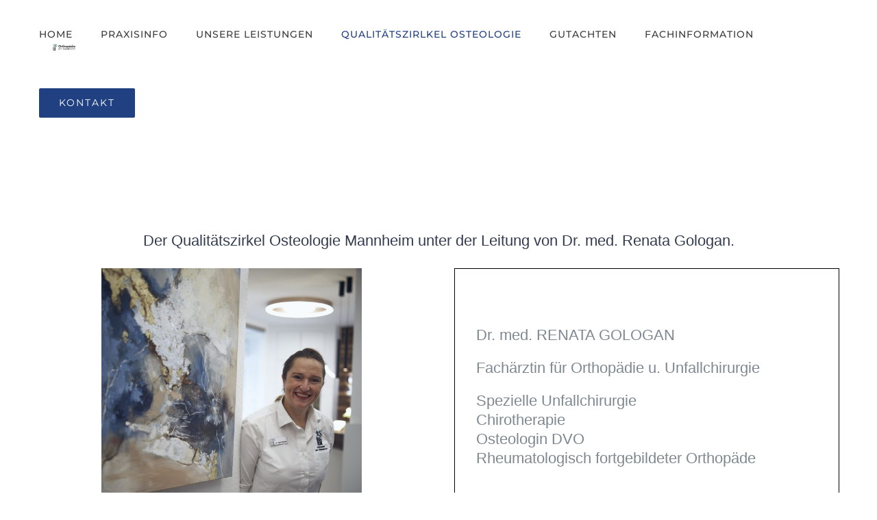

--- FILE ---
content_type: text/html; charset=UTF-8
request_url: https://xn--orthopdie-am-wasserturm-07b.de/osteologie/
body_size: 85146
content:
<!DOCTYPE html>
<html class="avada-html-layout-wide avada-html-header-position-top" lang="de" prefix="og: http://ogp.me/ns# fb: http://ogp.me/ns/fb#" prefix="og: https://ogp.me/ns#">
<head>
	<meta http-equiv="X-UA-Compatible" content="IE=edge" />
	<meta http-equiv="Content-Type" content="text/html; charset=utf-8"/>
	<meta name="viewport" content="width=device-width, initial-scale=1" />
	
<!-- Google Tag Manager for WordPress by gtm4wp.com -->
<script data-cfasync="false" data-pagespeed-no-defer>
	var gtm4wp_datalayer_name = "dataLayer";
	var dataLayer = dataLayer || [];
</script>
<!-- End Google Tag Manager for WordPress by gtm4wp.com -->
<!-- Suchmaschinen-Optimierung durch Rank Math PRO - https://rankmath.com/ -->
<title>OSTEOLOGIE - Orthopädie am Wasserturm</title>
<meta name="robots" content="follow, index, max-snippet:-1, max-video-preview:-1, max-image-preview:large"/>
<link rel="canonical" href="https://xn--orthopdie-am-wasserturm-07b.de/osteologie/" />
<meta property="og:locale" content="de_DE" />
<meta property="og:type" content="article" />
<meta property="og:title" content="OSTEOLOGIE - Orthopädie am Wasserturm" />
<meta property="og:url" content="https://xn--orthopdie-am-wasserturm-07b.de/osteologie/" />
<meta property="og:site_name" content="Orthopädie am Wasserturm" />
<meta property="og:updated_time" content="2026-01-18T13:41:59+01:00" />
<meta property="og:image" content="https://xn--orthopdie-am-wasserturm-07b.de/wp-content/uploads/2021/03/Logo-horizontal.jpg" />
<meta property="og:image:secure_url" content="https://xn--orthopdie-am-wasserturm-07b.de/wp-content/uploads/2021/03/Logo-horizontal.jpg" />
<meta property="og:image:width" content="842" />
<meta property="og:image:height" content="550" />
<meta property="og:image:alt" content="OSTEOLOGIE" />
<meta property="og:image:type" content="image/jpeg" />
<meta property="article:published_time" content="2021-02-08T08:35:20+01:00" />
<meta property="article:modified_time" content="2026-01-18T13:41:59+01:00" />
<meta name="twitter:card" content="summary_large_image" />
<meta name="twitter:title" content="OSTEOLOGIE - Orthopädie am Wasserturm" />
<meta name="twitter:image" content="https://xn--orthopdie-am-wasserturm-07b.de/wp-content/uploads/2021/03/Logo-horizontal.jpg" />
<meta name="twitter:label1" content="Lesedauer" />
<meta name="twitter:data1" content="16 Minuten" />
<script type="application/ld+json" class="rank-math-schema-pro">{"@context":"https://schema.org","@graph":[{"@type":["MedicalBusiness","Organization"],"@id":"https://xn--orthopdie-am-wasserturm-07b.de/#organization","name":"Orthop\u00e4die am Wasserturm","url":"https://xn--orthopdie-am-wasserturm-07b.de","logo":{"@type":"ImageObject","@id":"https://xn--orthopdie-am-wasserturm-07b.de/#logo","url":"https://xn--orthopdie-am-wasserturm-07b.de/wp-content/uploads/2021/03/Logo-horizontal.jpg","contentUrl":"https://xn--orthopdie-am-wasserturm-07b.de/wp-content/uploads/2021/03/Logo-horizontal.jpg","caption":"Orthop\u00e4die am Wasserturm","inLanguage":"de","width":"842","height":"550"},"openingHours":["Monday,Tuesday,Wednesday,Thursday,Friday,Saturday,Sunday 09:00-17:00"],"image":{"@id":"https://xn--orthopdie-am-wasserturm-07b.de/#logo"}},{"@type":"WebSite","@id":"https://xn--orthopdie-am-wasserturm-07b.de/#website","url":"https://xn--orthopdie-am-wasserturm-07b.de","name":"Orthop\u00e4die am Wasserturm","publisher":{"@id":"https://xn--orthopdie-am-wasserturm-07b.de/#organization"},"inLanguage":"de"},{"@type":"ImageObject","@id":"https://xn--orthopdie-am-wasserturm-07b.de/wp-content/uploads/2021/03/Logo-horizontal.jpg","url":"https://xn--orthopdie-am-wasserturm-07b.de/wp-content/uploads/2021/03/Logo-horizontal.jpg","width":"842","height":"550","inLanguage":"de"},{"@type":"BreadcrumbList","@id":"https://xn--orthopdie-am-wasserturm-07b.de/osteologie/#breadcrumb","itemListElement":[{"@type":"ListItem","position":"1","item":{"@id":"https://xn--orthopdie-am-wasserturm-07b.de","name":"Startseite"}},{"@type":"ListItem","position":"2","item":{"@id":"https://xn--orthopdie-am-wasserturm-07b.de/osteologie/","name":"OSTEOLOGIE"}}]},{"@type":"WebPage","@id":"https://xn--orthopdie-am-wasserturm-07b.de/osteologie/#webpage","url":"https://xn--orthopdie-am-wasserturm-07b.de/osteologie/","name":"OSTEOLOGIE - Orthop\u00e4die am Wasserturm","datePublished":"2021-02-08T08:35:20+01:00","dateModified":"2026-01-18T13:41:59+01:00","isPartOf":{"@id":"https://xn--orthopdie-am-wasserturm-07b.de/#website"},"primaryImageOfPage":{"@id":"https://xn--orthopdie-am-wasserturm-07b.de/wp-content/uploads/2021/03/Logo-horizontal.jpg"},"inLanguage":"de","breadcrumb":{"@id":"https://xn--orthopdie-am-wasserturm-07b.de/osteologie/#breadcrumb"}},{"@type":"Person","@id":"https://xn--orthopdie-am-wasserturm-07b.de/osteologie/#author","name":"andreea","image":{"@type":"ImageObject","@id":"https://secure.gravatar.com/avatar/e360140cb111af012cece5524e728dca1b0989f2e3e2d859651fa70fb5788670?s=96&amp;d=mm&amp;r=g","url":"https://secure.gravatar.com/avatar/e360140cb111af012cece5524e728dca1b0989f2e3e2d859651fa70fb5788670?s=96&amp;d=mm&amp;r=g","caption":"andreea","inLanguage":"de"},"worksFor":{"@id":"https://xn--orthopdie-am-wasserturm-07b.de/#organization"}},{"@type":"Article","headline":"OSTEOLOGIE - Orthop\u00e4die am Wasserturm","datePublished":"2021-02-08T08:35:20+01:00","dateModified":"2026-01-18T13:41:59+01:00","author":{"@id":"https://xn--orthopdie-am-wasserturm-07b.de/osteologie/#author","name":"andreea"},"publisher":{"@id":"https://xn--orthopdie-am-wasserturm-07b.de/#organization"},"description":"https://xn--orthopdie-am-wasserturm-07b.de/wp-content/uploads/2026/01/Renata-Bild-Gang-nah.jpg","name":"OSTEOLOGIE - Orthop\u00e4die am Wasserturm","@id":"https://xn--orthopdie-am-wasserturm-07b.de/osteologie/#richSnippet","isPartOf":{"@id":"https://xn--orthopdie-am-wasserturm-07b.de/osteologie/#webpage"},"image":{"@id":"https://xn--orthopdie-am-wasserturm-07b.de/wp-content/uploads/2021/03/Logo-horizontal.jpg"},"inLanguage":"de","mainEntityOfPage":{"@id":"https://xn--orthopdie-am-wasserturm-07b.de/osteologie/#webpage"}}]}</script>
<!-- /Rank Math WordPress SEO Plugin -->

<link rel='dns-prefetch' href='//connect.facebook.net' />
<link rel="alternate" type="application/rss+xml" title="Orthopädie am Wasserturm &raquo; Feed" href="https://xn--orthopdie-am-wasserturm-07b.de/feed/" />
<link rel="alternate" type="application/rss+xml" title="Orthopädie am Wasserturm &raquo; Kommentar-Feed" href="https://xn--orthopdie-am-wasserturm-07b.de/comments/feed/" />
								<link rel="icon" href="https://xn--orthopdie-am-wasserturm-07b.de/wp-content/uploads/2020/10/favicon32-32.png" type="image/png" />
		
		
		
				<link rel="alternate" title="oEmbed (JSON)" type="application/json+oembed" href="https://xn--orthopdie-am-wasserturm-07b.de/wp-json/oembed/1.0/embed?url=https%3A%2F%2Fxn--orthopdie-am-wasserturm-07b.de%2Fosteologie%2F" />
<link rel="alternate" title="oEmbed (XML)" type="text/xml+oembed" href="https://xn--orthopdie-am-wasserturm-07b.de/wp-json/oembed/1.0/embed?url=https%3A%2F%2Fxn--orthopdie-am-wasserturm-07b.de%2Fosteologie%2F&#038;format=xml" />
					<meta name="description" content="Der Qualitätszirkel Osteologie Mannheim unter der Leitung von Dr. med. Renata Gologan.    

Dr. med. RENATA GOLOGAN

Fachärztin für Orthopädie u. Unfallchirurgie

Spezielle Unfallchirurgie
Chirotherapie
Osteologin DVO
Rheumatologisch fortgebildeter Orthopäde   

Dr. med. Ulrich Werland zieht sich aus dem aktiven Osteologischen Tätigkeit zurück und übergibt 2026 den Qualitätszirkel Osteologie an seine Praxisnachfolgerin Dr. med. Renata Gologan."/>
				
		<meta property="og:locale" content="de_DE_formal"/>
		<meta property="og:type" content="article"/>
		<meta property="og:site_name" content="Orthopädie am Wasserturm"/>
		<meta property="og:title" content="OSTEOLOGIE - Orthopädie am Wasserturm"/>
				<meta property="og:description" content="Der Qualitätszirkel Osteologie Mannheim unter der Leitung von Dr. med. Renata Gologan.    

Dr. med. RENATA GOLOGAN

Fachärztin für Orthopädie u. Unfallchirurgie

Spezielle Unfallchirurgie
Chirotherapie
Osteologin DVO
Rheumatologisch fortgebildeter Orthopäde   

Dr. med. Ulrich Werland zieht sich aus dem aktiven Osteologischen Tätigkeit zurück und übergibt 2026 den Qualitätszirkel Osteologie an seine Praxisnachfolgerin Dr. med. Renata Gologan."/>
				<meta property="og:url" content="https://xn--orthopdie-am-wasserturm-07b.de/osteologie/"/>
													<meta property="article:modified_time" content="2026-01-18T12:41:59+01:00"/>
											<meta property="og:image" content="https://xn--orthopdie-am-wasserturm-07b.de/wp-content/uploads/2021/03/ortopadie-logo-bleu.png"/>
		<meta property="og:image:width" content="687"/>
		<meta property="og:image:height" content="209"/>
		<meta property="og:image:type" content="image/png"/>
				<style id='wp-img-auto-sizes-contain-inline-css' type='text/css'>
img:is([sizes=auto i],[sizes^="auto," i]){contain-intrinsic-size:3000px 1500px}
/*# sourceURL=wp-img-auto-sizes-contain-inline-css */
</style>
<style id='wp-emoji-styles-inline-css' type='text/css'>

	img.wp-smiley, img.emoji {
		display: inline !important;
		border: none !important;
		box-shadow: none !important;
		height: 1em !important;
		width: 1em !important;
		margin: 0 0.07em !important;
		vertical-align: -0.1em !important;
		background: none !important;
		padding: 0 !important;
	}
/*# sourceURL=wp-emoji-styles-inline-css */
</style>
<link rel='stylesheet' id='wp-components-css' href='https://xn--orthopdie-am-wasserturm-07b.de/wp-includes/css/dist/components/style.min.css?ver=6.9' type='text/css' media='all' />
<link rel='stylesheet' id='wp-preferences-css' href='https://xn--orthopdie-am-wasserturm-07b.de/wp-includes/css/dist/preferences/style.min.css?ver=6.9' type='text/css' media='all' />
<link rel='stylesheet' id='wp-block-editor-css' href='https://xn--orthopdie-am-wasserturm-07b.de/wp-includes/css/dist/block-editor/style.min.css?ver=6.9' type='text/css' media='all' />
<link rel='stylesheet' id='popup-maker-block-library-style-css' href='https://xn--orthopdie-am-wasserturm-07b.de/wp-content/plugins/popup-maker/dist/packages/block-library-style.css?ver=dbea705cfafe089d65f1' type='text/css' media='all' />
<link rel='stylesheet' id='bookly-ladda.min.css-css' href='https://xn--orthopdie-am-wasserturm-07b.de/wp-content/plugins/bookly-responsive-appointment-booking-tool/frontend/resources/css/ladda.min.css?ver=26.3' type='text/css' media='all' />
<link rel='stylesheet' id='bookly-tailwind.css-css' href='https://xn--orthopdie-am-wasserturm-07b.de/wp-content/plugins/bookly-responsive-appointment-booking-tool/backend/resources/tailwind/tailwind.css?ver=26.3' type='text/css' media='all' />
<link rel='stylesheet' id='bookly-modern-booking-form-calendar.css-css' href='https://xn--orthopdie-am-wasserturm-07b.de/wp-content/plugins/bookly-responsive-appointment-booking-tool/frontend/resources/css/modern-booking-form-calendar.css?ver=26.3' type='text/css' media='all' />
<link rel='stylesheet' id='bookly-bootstrap-icons.min.css-css' href='https://xn--orthopdie-am-wasserturm-07b.de/wp-content/plugins/bookly-responsive-appointment-booking-tool/frontend/resources/css/bootstrap-icons.min.css?ver=26.3' type='text/css' media='all' />
<link rel='stylesheet' id='bookly-intlTelInput.css-css' href='https://xn--orthopdie-am-wasserturm-07b.de/wp-content/plugins/bookly-responsive-appointment-booking-tool/frontend/resources/css/intlTelInput.css?ver=26.3' type='text/css' media='all' />
<link rel='stylesheet' id='bookly-bookly-main.css-css' href='https://xn--orthopdie-am-wasserturm-07b.de/wp-content/plugins/bookly-responsive-appointment-booking-tool/frontend/resources/css/bookly-main.css?ver=26.3' type='text/css' media='all' />
<link rel='stylesheet' id='bookly-bootstrap.min.css-css' href='https://xn--orthopdie-am-wasserturm-07b.de/wp-content/plugins/bookly-responsive-appointment-booking-tool/backend/resources/bootstrap/css/bootstrap.min.css?ver=26.3' type='text/css' media='all' />
<link rel='stylesheet' id='bookly-customer-profile.css-css' href='https://xn--orthopdie-am-wasserturm-07b.de/wp-content/plugins/bookly-addon-pro/frontend/modules/customer_profile/resources/css/customer-profile.css?ver=9.5' type='text/css' media='all' />
<link rel='stylesheet' id='wp-members-css' href='https://xn--orthopdie-am-wasserturm-07b.de/wp-content/plugins/wp-members/assets/css/forms/generic-no-float.min.css?ver=3.5.5.1' type='text/css' media='all' />
<link rel='stylesheet' id='fusion-dynamic-css-css' href='https://xn--orthopdie-am-wasserturm-07b.de/wp-content/uploads/fusion-styles/afba92831379a0289c8852227717d988.min.css?ver=3.14.2' type='text/css' media='all' />
<!--n2css--><!--n2js--><script type="text/javascript" src="https://connect.facebook.net/de_DE_formal/sdk.js?ver=6.9" id="bookly-sdk.js-js"></script>
<script type="text/javascript" src="https://xn--orthopdie-am-wasserturm-07b.de/wp-includes/js/jquery/jquery.min.js?ver=3.7.1" id="jquery-core-js"></script>
<script type="text/javascript" src="https://xn--orthopdie-am-wasserturm-07b.de/wp-content/plugins/bookly-responsive-appointment-booking-tool/frontend/resources/js/spin.min.js?ver=26.3" id="bookly-spin.min.js-js"></script>
<script type="text/javascript" id="bookly-globals-js-extra">
/* <![CDATA[ */
var BooklyL10nGlobal = {"csrf_token":"a733922936","ajax_url_backend":"https://xn--orthopdie-am-wasserturm-07b.de/wp-admin/admin-ajax.php","ajax_url_frontend":"https://xn--orthopdie-am-wasserturm-07b.de/wp-admin/admin-ajax.php","mjsTimeFormat":"HH:mm","datePicker":{"format":"DD/MM/YYYY","monthNames":["Januar","Februar","M\u00e4rz","April","Mai","Juni","Juli","August","September","Oktober","November","Dezember"],"daysOfWeek":["So.","Mo.","Di.","Mi.","Do.","Fr.","Sa."],"firstDay":1,"monthNamesShort":["Jan.","Feb.","M\u00e4rz","Apr.","Mai","Juni","Juli","Aug.","Sep.","Okt.","Nov.","Dez."],"dayNames":["Sonntag","Montag","Dienstag","Mittwoch","Donnerstag","Freitag","Samstag"],"dayNamesShort":["So.","Mo.","Di.","Mi.","Do.","Fr.","Sa."],"meridiem":{"am":"a.m.","pm":"p.m.","AM":"a.m.","PM":"p.m."}},"dateRange":{"format":"DD/MM/YYYY","applyLabel":"Apply","cancelLabel":"Cancel","fromLabel":"From","toLabel":"To","customRangeLabel":"Custom range","tomorrow":"Tomorrow","today":"Today","anyTime":"Any time","yesterday":"Yesterday","last_7":"Last 7 days","last_30":"Last 30 days","next_7":"Next 7 days","next_30":"Next 30 days","thisMonth":"This month","nextMonth":"Next month","lastMonth":"Last month","firstDay":1},"l10n":{"apply":"Apply","cancel":"Cancel","areYouSure":"Are you sure?"},"addons":["pro","service-schedule"],"cloud_products":"","data":{}};
//# sourceURL=bookly-globals-js-extra
/* ]]> */
</script>
<script type="text/javascript" src="https://xn--orthopdie-am-wasserturm-07b.de/wp-content/plugins/bookly-responsive-appointment-booking-tool/frontend/resources/js/ladda.min.js?ver=26.3" id="bookly-ladda.min.js-js"></script>
<script type="text/javascript" src="https://xn--orthopdie-am-wasserturm-07b.de/wp-content/plugins/bookly-responsive-appointment-booking-tool/backend/resources/js/moment.min.js?ver=26.3" id="bookly-moment.min.js-js"></script>
<script type="text/javascript" src="https://xn--orthopdie-am-wasserturm-07b.de/wp-content/plugins/bookly-responsive-appointment-booking-tool/frontend/resources/js/hammer.min.js?ver=26.3" id="bookly-hammer.min.js-js"></script>
<script type="text/javascript" src="https://xn--orthopdie-am-wasserturm-07b.de/wp-content/plugins/bookly-responsive-appointment-booking-tool/frontend/resources/js/jquery.hammer.min.js?ver=26.3" id="bookly-jquery.hammer.min.js-js"></script>
<script type="text/javascript" src="https://xn--orthopdie-am-wasserturm-07b.de/wp-content/plugins/bookly-responsive-appointment-booking-tool/frontend/resources/js/qrcode.js?ver=26.3" id="bookly-qrcode.js-js"></script>
<script type="text/javascript" id="bookly-bookly.min.js-js-extra">
/* <![CDATA[ */
var BooklyL10n = {"ajaxurl":"https://xn--orthopdie-am-wasserturm-07b.de/wp-admin/admin-ajax.php","csrf_token":"a733922936","months":["Januar","Februar","M\u00e4rz","April","Mai","Juni","Juli","August","September","Oktober","November","Dezember"],"days":["Sonntag","Montag","Dienstag","Mittwoch","Donnerstag","Freitag","Samstag"],"daysShort":["So.","Mo.","Di.","Mi.","Do.","Fr.","Sa."],"monthsShort":["Jan.","Feb.","M\u00e4rz","Apr.","Mai","Juni","Juli","Aug.","Sep.","Okt.","Nov.","Dez."],"show_more":"Show more","sessionHasExpired":"Your session has expired. Please press \"Ok\" to refresh the page"};
//# sourceURL=bookly-bookly.min.js-js-extra
/* ]]> */
</script>
<script type="text/javascript" src="https://xn--orthopdie-am-wasserturm-07b.de/wp-content/plugins/bookly-responsive-appointment-booking-tool/frontend/resources/js/bookly.min.js?ver=26.3" id="bookly-bookly.min.js-js"></script>
<script type="text/javascript" src="https://xn--orthopdie-am-wasserturm-07b.de/wp-content/plugins/bookly-responsive-appointment-booking-tool/frontend/resources/js/intlTelInput.min.js?ver=26.3" id="bookly-intlTelInput.min.js-js"></script>
<script type="text/javascript" id="bookly-customer-profile.js-js-extra">
/* <![CDATA[ */
var BooklyCustomerProfileL10n = {"csrf_token":"a733922936","show_more":"Show more"};
//# sourceURL=bookly-customer-profile.js-js-extra
/* ]]> */
</script>
<script type="text/javascript" src="https://xn--orthopdie-am-wasserturm-07b.de/wp-content/plugins/bookly-addon-pro/frontend/modules/customer_profile/resources/js/customer-profile.js?ver=9.5" id="bookly-customer-profile.js-js"></script>
<link rel="https://api.w.org/" href="https://xn--orthopdie-am-wasserturm-07b.de/wp-json/" /><link rel="alternate" title="JSON" type="application/json" href="https://xn--orthopdie-am-wasserturm-07b.de/wp-json/wp/v2/pages/1407" /><link rel="EditURI" type="application/rsd+xml" title="RSD" href="https://xn--orthopdie-am-wasserturm-07b.de/xmlrpc.php?rsd" />
<meta name="generator" content="WordPress 6.9" />
<link rel='shortlink' href='https://xn--orthopdie-am-wasserturm-07b.de/?p=1407' />

<!-- Google Tag Manager for WordPress by gtm4wp.com -->
<!-- GTM Container placement set to footer -->
<script data-cfasync="false" data-pagespeed-no-defer type="text/javascript">
	var dataLayer_content = {"pagePostType":"page","pagePostType2":"single-page","pagePostAuthor":"andreea"};
	dataLayer.push( dataLayer_content );
</script>
<script data-cfasync="false" data-pagespeed-no-defer type="text/javascript">
(function(w,d,s,l,i){w[l]=w[l]||[];w[l].push({'gtm.start':
new Date().getTime(),event:'gtm.js'});var f=d.getElementsByTagName(s)[0],
j=d.createElement(s),dl=l!='dataLayer'?'&l='+l:'';j.async=true;j.src=
'//www.googletagmanager.com/gtm.js?id='+i+dl;f.parentNode.insertBefore(j,f);
})(window,document,'script','dataLayer','GTM-WKRBDHJ');
</script>
<!-- End Google Tag Manager for WordPress by gtm4wp.com --><style type="text/css" id="css-fb-visibility">@media screen and (max-width: 640px){.fusion-no-small-visibility{display:none !important;}body .sm-text-align-center{text-align:center !important;}body .sm-text-align-left{text-align:left !important;}body .sm-text-align-right{text-align:right !important;}body .sm-text-align-justify{text-align:justify !important;}body .sm-flex-align-center{justify-content:center !important;}body .sm-flex-align-flex-start{justify-content:flex-start !important;}body .sm-flex-align-flex-end{justify-content:flex-end !important;}body .sm-mx-auto{margin-left:auto !important;margin-right:auto !important;}body .sm-ml-auto{margin-left:auto !important;}body .sm-mr-auto{margin-right:auto !important;}body .fusion-absolute-position-small{position:absolute;width:100%;}.awb-sticky.awb-sticky-small{ position: sticky; top: var(--awb-sticky-offset,0); }}@media screen and (min-width: 641px) and (max-width: 1024px){.fusion-no-medium-visibility{display:none !important;}body .md-text-align-center{text-align:center !important;}body .md-text-align-left{text-align:left !important;}body .md-text-align-right{text-align:right !important;}body .md-text-align-justify{text-align:justify !important;}body .md-flex-align-center{justify-content:center !important;}body .md-flex-align-flex-start{justify-content:flex-start !important;}body .md-flex-align-flex-end{justify-content:flex-end !important;}body .md-mx-auto{margin-left:auto !important;margin-right:auto !important;}body .md-ml-auto{margin-left:auto !important;}body .md-mr-auto{margin-right:auto !important;}body .fusion-absolute-position-medium{position:absolute;width:100%;}.awb-sticky.awb-sticky-medium{ position: sticky; top: var(--awb-sticky-offset,0); }}@media screen and (min-width: 1025px){.fusion-no-large-visibility{display:none !important;}body .lg-text-align-center{text-align:center !important;}body .lg-text-align-left{text-align:left !important;}body .lg-text-align-right{text-align:right !important;}body .lg-text-align-justify{text-align:justify !important;}body .lg-flex-align-center{justify-content:center !important;}body .lg-flex-align-flex-start{justify-content:flex-start !important;}body .lg-flex-align-flex-end{justify-content:flex-end !important;}body .lg-mx-auto{margin-left:auto !important;margin-right:auto !important;}body .lg-ml-auto{margin-left:auto !important;}body .lg-mr-auto{margin-right:auto !important;}body .fusion-absolute-position-large{position:absolute;width:100%;}.awb-sticky.awb-sticky-large{ position: sticky; top: var(--awb-sticky-offset,0); }}</style><style type="text/css">.recentcomments a{display:inline !important;padding:0 !important;margin:0 !important;}</style>		<style type="text/css" id="wp-custom-css">
			.fusion-standard-logo{
  max-height:120px;
	margin-left:4%;
	position: absolute;
	margin-top:2%;
}
.fusion-sticky-logo{
	margin-top:-10%;
	  max-height:100px;
	  height:140px;
	margin-left:-10%;
}
@media only screen and (max-width: 1366px) {
 .fusion-standard-logo{
    max-height:100px;
	  height:50px;
	 margin-left:0%;
}	
}
@media only screen and (max-width: 768px) {
	p>span{
		font-size:80%;
	}
	.parallax-inner {
	background-image:relative;
	background-size: 10% 20%;
		background-position: left;
}
	.fusion-column-wrapper a{
		width:100%;
		font-size:14px;
}
	div .fusion-builder-row-inner{
	margin-left:5%;
	margin-top:-40%;
	text-align:center;
}
	.fusion-column-wrapper img{
	margin-top:15%;
		margin-left:-2%;
}
	.fusion-text-1{
		font-weight:bold;
	}
.fusion-text-1 .fusion-responsive-typography-calculated{
	font-weight:bold;
}
.main{
	width:150%;
}
	#main{
		text-align:center;	
	}
	.main .cards{
margin-left:-15%;
		margin-top:-10%;
}
	.imageframe-1{
	margin-top:20%;
}
}
@media only screen and (max-width: 1366px) {
	div.table-2>table>tbody>tr>td:nth-child(2){
	width:70%;
}
	div.table-2>table>tbody>tr>td:nth-child(1){
	width:30%;
}
	div.table-2>table>tbody>tr:nth-child(2){
		font-size:70%;
	}
	div.hex-grid-demo>ul>li .hex-grid-demo__content>a > p{
  font-size:50%;
}
	div.hex-grid-demo>ul>li a{
	  font-size:50%;
}
}
div.hex-grid-demo>ul>li p a{
		 font-size:100%;
}
.webackit_home_profiles .person-name{
	font-size:20px  !important;
	line-height:30px;
	font-weight:bold;
}
.webackit_home_profiles .person-title{
	font-size:18px  !important;
	line-height:20px;
	font-weight:300;
	min-height: 40px;
}
.webackit_home_profiles .person-content{
	  font-size: 15px;
    line-height: 20px;
    margin-top: 15px;
}
@media only screen and (min-width: 800px){
.webackit_home_services .content-box-column-1, .webackit_home_services .content-box-column-2{
	width:30%;
}
.webackit_home_services .content-box-column-3{
	width:40%;
}
.webackit_home_services .content-container p{
	font-size:15px;
	line-height:20px;
}

}

		</style>
				<script type="text/javascript">
			var doc = document.documentElement;
			doc.setAttribute( 'data-useragent', navigator.userAgent );
		</script>
		
	<style id='global-styles-inline-css' type='text/css'>
:root{--wp--preset--aspect-ratio--square: 1;--wp--preset--aspect-ratio--4-3: 4/3;--wp--preset--aspect-ratio--3-4: 3/4;--wp--preset--aspect-ratio--3-2: 3/2;--wp--preset--aspect-ratio--2-3: 2/3;--wp--preset--aspect-ratio--16-9: 16/9;--wp--preset--aspect-ratio--9-16: 9/16;--wp--preset--color--black: #000000;--wp--preset--color--cyan-bluish-gray: #abb8c3;--wp--preset--color--white: #ffffff;--wp--preset--color--pale-pink: #f78da7;--wp--preset--color--vivid-red: #cf2e2e;--wp--preset--color--luminous-vivid-orange: #ff6900;--wp--preset--color--luminous-vivid-amber: #fcb900;--wp--preset--color--light-green-cyan: #7bdcb5;--wp--preset--color--vivid-green-cyan: #00d084;--wp--preset--color--pale-cyan-blue: #8ed1fc;--wp--preset--color--vivid-cyan-blue: #0693e3;--wp--preset--color--vivid-purple: #9b51e0;--wp--preset--color--awb-color-1: rgba(255,255,255,1);--wp--preset--color--awb-color-2: rgba(246,246,246,1);--wp--preset--color--awb-color-3: rgba(224,222,222,1);--wp--preset--color--awb-color-4: rgba(116,116,116,1);--wp--preset--color--awb-color-5: rgba(26,128,182,1);--wp--preset--color--awb-color-6: rgba(33,64,129,1);--wp--preset--color--awb-color-7: rgba(51,60,78,1);--wp--preset--color--awb-color-8: rgba(51,51,51,1);--wp--preset--color--awb-color-custom-10: rgba(235,234,234,1);--wp--preset--color--awb-color-custom-11: rgba(235,234,234,0.8);--wp--preset--color--awb-color-custom-12: rgba(43,43,43,1);--wp--preset--color--awb-color-custom-13: rgba(102,102,102,1);--wp--preset--color--awb-color-custom-14: rgba(126,136,144,1);--wp--preset--color--awb-color-custom-15: rgba(229,229,229,1);--wp--preset--color--awb-color-custom-16: rgba(231,231,231,1);--wp--preset--color--awb-color-custom-17: rgba(0,0,0,1);--wp--preset--gradient--vivid-cyan-blue-to-vivid-purple: linear-gradient(135deg,rgb(6,147,227) 0%,rgb(155,81,224) 100%);--wp--preset--gradient--light-green-cyan-to-vivid-green-cyan: linear-gradient(135deg,rgb(122,220,180) 0%,rgb(0,208,130) 100%);--wp--preset--gradient--luminous-vivid-amber-to-luminous-vivid-orange: linear-gradient(135deg,rgb(252,185,0) 0%,rgb(255,105,0) 100%);--wp--preset--gradient--luminous-vivid-orange-to-vivid-red: linear-gradient(135deg,rgb(255,105,0) 0%,rgb(207,46,46) 100%);--wp--preset--gradient--very-light-gray-to-cyan-bluish-gray: linear-gradient(135deg,rgb(238,238,238) 0%,rgb(169,184,195) 100%);--wp--preset--gradient--cool-to-warm-spectrum: linear-gradient(135deg,rgb(74,234,220) 0%,rgb(151,120,209) 20%,rgb(207,42,186) 40%,rgb(238,44,130) 60%,rgb(251,105,98) 80%,rgb(254,248,76) 100%);--wp--preset--gradient--blush-light-purple: linear-gradient(135deg,rgb(255,206,236) 0%,rgb(152,150,240) 100%);--wp--preset--gradient--blush-bordeaux: linear-gradient(135deg,rgb(254,205,165) 0%,rgb(254,45,45) 50%,rgb(107,0,62) 100%);--wp--preset--gradient--luminous-dusk: linear-gradient(135deg,rgb(255,203,112) 0%,rgb(199,81,192) 50%,rgb(65,88,208) 100%);--wp--preset--gradient--pale-ocean: linear-gradient(135deg,rgb(255,245,203) 0%,rgb(182,227,212) 50%,rgb(51,167,181) 100%);--wp--preset--gradient--electric-grass: linear-gradient(135deg,rgb(202,248,128) 0%,rgb(113,206,126) 100%);--wp--preset--gradient--midnight: linear-gradient(135deg,rgb(2,3,129) 0%,rgb(40,116,252) 100%);--wp--preset--font-size--small: 16.5px;--wp--preset--font-size--medium: 20px;--wp--preset--font-size--large: 33px;--wp--preset--font-size--x-large: 42px;--wp--preset--font-size--normal: 22px;--wp--preset--font-size--xlarge: 44px;--wp--preset--font-size--huge: 66px;--wp--preset--spacing--20: 0.44rem;--wp--preset--spacing--30: 0.67rem;--wp--preset--spacing--40: 1rem;--wp--preset--spacing--50: 1.5rem;--wp--preset--spacing--60: 2.25rem;--wp--preset--spacing--70: 3.38rem;--wp--preset--spacing--80: 5.06rem;--wp--preset--shadow--natural: 6px 6px 9px rgba(0, 0, 0, 0.2);--wp--preset--shadow--deep: 12px 12px 50px rgba(0, 0, 0, 0.4);--wp--preset--shadow--sharp: 6px 6px 0px rgba(0, 0, 0, 0.2);--wp--preset--shadow--outlined: 6px 6px 0px -3px rgb(255, 255, 255), 6px 6px rgb(0, 0, 0);--wp--preset--shadow--crisp: 6px 6px 0px rgb(0, 0, 0);}:where(.is-layout-flex){gap: 0.5em;}:where(.is-layout-grid){gap: 0.5em;}body .is-layout-flex{display: flex;}.is-layout-flex{flex-wrap: wrap;align-items: center;}.is-layout-flex > :is(*, div){margin: 0;}body .is-layout-grid{display: grid;}.is-layout-grid > :is(*, div){margin: 0;}:where(.wp-block-columns.is-layout-flex){gap: 2em;}:where(.wp-block-columns.is-layout-grid){gap: 2em;}:where(.wp-block-post-template.is-layout-flex){gap: 1.25em;}:where(.wp-block-post-template.is-layout-grid){gap: 1.25em;}.has-black-color{color: var(--wp--preset--color--black) !important;}.has-cyan-bluish-gray-color{color: var(--wp--preset--color--cyan-bluish-gray) !important;}.has-white-color{color: var(--wp--preset--color--white) !important;}.has-pale-pink-color{color: var(--wp--preset--color--pale-pink) !important;}.has-vivid-red-color{color: var(--wp--preset--color--vivid-red) !important;}.has-luminous-vivid-orange-color{color: var(--wp--preset--color--luminous-vivid-orange) !important;}.has-luminous-vivid-amber-color{color: var(--wp--preset--color--luminous-vivid-amber) !important;}.has-light-green-cyan-color{color: var(--wp--preset--color--light-green-cyan) !important;}.has-vivid-green-cyan-color{color: var(--wp--preset--color--vivid-green-cyan) !important;}.has-pale-cyan-blue-color{color: var(--wp--preset--color--pale-cyan-blue) !important;}.has-vivid-cyan-blue-color{color: var(--wp--preset--color--vivid-cyan-blue) !important;}.has-vivid-purple-color{color: var(--wp--preset--color--vivid-purple) !important;}.has-black-background-color{background-color: var(--wp--preset--color--black) !important;}.has-cyan-bluish-gray-background-color{background-color: var(--wp--preset--color--cyan-bluish-gray) !important;}.has-white-background-color{background-color: var(--wp--preset--color--white) !important;}.has-pale-pink-background-color{background-color: var(--wp--preset--color--pale-pink) !important;}.has-vivid-red-background-color{background-color: var(--wp--preset--color--vivid-red) !important;}.has-luminous-vivid-orange-background-color{background-color: var(--wp--preset--color--luminous-vivid-orange) !important;}.has-luminous-vivid-amber-background-color{background-color: var(--wp--preset--color--luminous-vivid-amber) !important;}.has-light-green-cyan-background-color{background-color: var(--wp--preset--color--light-green-cyan) !important;}.has-vivid-green-cyan-background-color{background-color: var(--wp--preset--color--vivid-green-cyan) !important;}.has-pale-cyan-blue-background-color{background-color: var(--wp--preset--color--pale-cyan-blue) !important;}.has-vivid-cyan-blue-background-color{background-color: var(--wp--preset--color--vivid-cyan-blue) !important;}.has-vivid-purple-background-color{background-color: var(--wp--preset--color--vivid-purple) !important;}.has-black-border-color{border-color: var(--wp--preset--color--black) !important;}.has-cyan-bluish-gray-border-color{border-color: var(--wp--preset--color--cyan-bluish-gray) !important;}.has-white-border-color{border-color: var(--wp--preset--color--white) !important;}.has-pale-pink-border-color{border-color: var(--wp--preset--color--pale-pink) !important;}.has-vivid-red-border-color{border-color: var(--wp--preset--color--vivid-red) !important;}.has-luminous-vivid-orange-border-color{border-color: var(--wp--preset--color--luminous-vivid-orange) !important;}.has-luminous-vivid-amber-border-color{border-color: var(--wp--preset--color--luminous-vivid-amber) !important;}.has-light-green-cyan-border-color{border-color: var(--wp--preset--color--light-green-cyan) !important;}.has-vivid-green-cyan-border-color{border-color: var(--wp--preset--color--vivid-green-cyan) !important;}.has-pale-cyan-blue-border-color{border-color: var(--wp--preset--color--pale-cyan-blue) !important;}.has-vivid-cyan-blue-border-color{border-color: var(--wp--preset--color--vivid-cyan-blue) !important;}.has-vivid-purple-border-color{border-color: var(--wp--preset--color--vivid-purple) !important;}.has-vivid-cyan-blue-to-vivid-purple-gradient-background{background: var(--wp--preset--gradient--vivid-cyan-blue-to-vivid-purple) !important;}.has-light-green-cyan-to-vivid-green-cyan-gradient-background{background: var(--wp--preset--gradient--light-green-cyan-to-vivid-green-cyan) !important;}.has-luminous-vivid-amber-to-luminous-vivid-orange-gradient-background{background: var(--wp--preset--gradient--luminous-vivid-amber-to-luminous-vivid-orange) !important;}.has-luminous-vivid-orange-to-vivid-red-gradient-background{background: var(--wp--preset--gradient--luminous-vivid-orange-to-vivid-red) !important;}.has-very-light-gray-to-cyan-bluish-gray-gradient-background{background: var(--wp--preset--gradient--very-light-gray-to-cyan-bluish-gray) !important;}.has-cool-to-warm-spectrum-gradient-background{background: var(--wp--preset--gradient--cool-to-warm-spectrum) !important;}.has-blush-light-purple-gradient-background{background: var(--wp--preset--gradient--blush-light-purple) !important;}.has-blush-bordeaux-gradient-background{background: var(--wp--preset--gradient--blush-bordeaux) !important;}.has-luminous-dusk-gradient-background{background: var(--wp--preset--gradient--luminous-dusk) !important;}.has-pale-ocean-gradient-background{background: var(--wp--preset--gradient--pale-ocean) !important;}.has-electric-grass-gradient-background{background: var(--wp--preset--gradient--electric-grass) !important;}.has-midnight-gradient-background{background: var(--wp--preset--gradient--midnight) !important;}.has-small-font-size{font-size: var(--wp--preset--font-size--small) !important;}.has-medium-font-size{font-size: var(--wp--preset--font-size--medium) !important;}.has-large-font-size{font-size: var(--wp--preset--font-size--large) !important;}.has-x-large-font-size{font-size: var(--wp--preset--font-size--x-large) !important;}
/*# sourceURL=global-styles-inline-css */
</style>
<style id='wp-block-library-inline-css' type='text/css'>
:root{--wp-block-synced-color:#7a00df;--wp-block-synced-color--rgb:122,0,223;--wp-bound-block-color:var(--wp-block-synced-color);--wp-editor-canvas-background:#ddd;--wp-admin-theme-color:#007cba;--wp-admin-theme-color--rgb:0,124,186;--wp-admin-theme-color-darker-10:#006ba1;--wp-admin-theme-color-darker-10--rgb:0,107,160.5;--wp-admin-theme-color-darker-20:#005a87;--wp-admin-theme-color-darker-20--rgb:0,90,135;--wp-admin-border-width-focus:2px}@media (min-resolution:192dpi){:root{--wp-admin-border-width-focus:1.5px}}.wp-element-button{cursor:pointer}:root .has-very-light-gray-background-color{background-color:#eee}:root .has-very-dark-gray-background-color{background-color:#313131}:root .has-very-light-gray-color{color:#eee}:root .has-very-dark-gray-color{color:#313131}:root .has-vivid-green-cyan-to-vivid-cyan-blue-gradient-background{background:linear-gradient(135deg,#00d084,#0693e3)}:root .has-purple-crush-gradient-background{background:linear-gradient(135deg,#34e2e4,#4721fb 50%,#ab1dfe)}:root .has-hazy-dawn-gradient-background{background:linear-gradient(135deg,#faaca8,#dad0ec)}:root .has-subdued-olive-gradient-background{background:linear-gradient(135deg,#fafae1,#67a671)}:root .has-atomic-cream-gradient-background{background:linear-gradient(135deg,#fdd79a,#004a59)}:root .has-nightshade-gradient-background{background:linear-gradient(135deg,#330968,#31cdcf)}:root .has-midnight-gradient-background{background:linear-gradient(135deg,#020381,#2874fc)}:root{--wp--preset--font-size--normal:16px;--wp--preset--font-size--huge:42px}.has-regular-font-size{font-size:1em}.has-larger-font-size{font-size:2.625em}.has-normal-font-size{font-size:var(--wp--preset--font-size--normal)}.has-huge-font-size{font-size:var(--wp--preset--font-size--huge)}.has-text-align-center{text-align:center}.has-text-align-left{text-align:left}.has-text-align-right{text-align:right}.has-fit-text{white-space:nowrap!important}#end-resizable-editor-section{display:none}.aligncenter{clear:both}.items-justified-left{justify-content:flex-start}.items-justified-center{justify-content:center}.items-justified-right{justify-content:flex-end}.items-justified-space-between{justify-content:space-between}.screen-reader-text{border:0;clip-path:inset(50%);height:1px;margin:-1px;overflow:hidden;padding:0;position:absolute;width:1px;word-wrap:normal!important}.screen-reader-text:focus{background-color:#ddd;clip-path:none;color:#444;display:block;font-size:1em;height:auto;left:5px;line-height:normal;padding:15px 23px 14px;text-decoration:none;top:5px;width:auto;z-index:100000}html :where(.has-border-color){border-style:solid}html :where([style*=border-top-color]){border-top-style:solid}html :where([style*=border-right-color]){border-right-style:solid}html :where([style*=border-bottom-color]){border-bottom-style:solid}html :where([style*=border-left-color]){border-left-style:solid}html :where([style*=border-width]){border-style:solid}html :where([style*=border-top-width]){border-top-style:solid}html :where([style*=border-right-width]){border-right-style:solid}html :where([style*=border-bottom-width]){border-bottom-style:solid}html :where([style*=border-left-width]){border-left-style:solid}html :where(img[class*=wp-image-]){height:auto;max-width:100%}:where(figure){margin:0 0 1em}html :where(.is-position-sticky){--wp-admin--admin-bar--position-offset:var(--wp-admin--admin-bar--height,0px)}@media screen and (max-width:600px){html :where(.is-position-sticky){--wp-admin--admin-bar--position-offset:0px}}
/*wp_block_styles_on_demand_placeholder:696dfdcad45f6*/
/*# sourceURL=wp-block-library-inline-css */
</style>
<style id='wp-block-library-theme-inline-css' type='text/css'>
.wp-block-audio :where(figcaption){color:#555;font-size:13px;text-align:center}.is-dark-theme .wp-block-audio :where(figcaption){color:#ffffffa6}.wp-block-audio{margin:0 0 1em}.wp-block-code{border:1px solid #ccc;border-radius:4px;font-family:Menlo,Consolas,monaco,monospace;padding:.8em 1em}.wp-block-embed :where(figcaption){color:#555;font-size:13px;text-align:center}.is-dark-theme .wp-block-embed :where(figcaption){color:#ffffffa6}.wp-block-embed{margin:0 0 1em}.blocks-gallery-caption{color:#555;font-size:13px;text-align:center}.is-dark-theme .blocks-gallery-caption{color:#ffffffa6}:root :where(.wp-block-image figcaption){color:#555;font-size:13px;text-align:center}.is-dark-theme :root :where(.wp-block-image figcaption){color:#ffffffa6}.wp-block-image{margin:0 0 1em}.wp-block-pullquote{border-bottom:4px solid;border-top:4px solid;color:currentColor;margin-bottom:1.75em}.wp-block-pullquote :where(cite),.wp-block-pullquote :where(footer),.wp-block-pullquote__citation{color:currentColor;font-size:.8125em;font-style:normal;text-transform:uppercase}.wp-block-quote{border-left:.25em solid;margin:0 0 1.75em;padding-left:1em}.wp-block-quote cite,.wp-block-quote footer{color:currentColor;font-size:.8125em;font-style:normal;position:relative}.wp-block-quote:where(.has-text-align-right){border-left:none;border-right:.25em solid;padding-left:0;padding-right:1em}.wp-block-quote:where(.has-text-align-center){border:none;padding-left:0}.wp-block-quote.is-large,.wp-block-quote.is-style-large,.wp-block-quote:where(.is-style-plain){border:none}.wp-block-search .wp-block-search__label{font-weight:700}.wp-block-search__button{border:1px solid #ccc;padding:.375em .625em}:where(.wp-block-group.has-background){padding:1.25em 2.375em}.wp-block-separator.has-css-opacity{opacity:.4}.wp-block-separator{border:none;border-bottom:2px solid;margin-left:auto;margin-right:auto}.wp-block-separator.has-alpha-channel-opacity{opacity:1}.wp-block-separator:not(.is-style-wide):not(.is-style-dots){width:100px}.wp-block-separator.has-background:not(.is-style-dots){border-bottom:none;height:1px}.wp-block-separator.has-background:not(.is-style-wide):not(.is-style-dots){height:2px}.wp-block-table{margin:0 0 1em}.wp-block-table td,.wp-block-table th{word-break:normal}.wp-block-table :where(figcaption){color:#555;font-size:13px;text-align:center}.is-dark-theme .wp-block-table :where(figcaption){color:#ffffffa6}.wp-block-video :where(figcaption){color:#555;font-size:13px;text-align:center}.is-dark-theme .wp-block-video :where(figcaption){color:#ffffffa6}.wp-block-video{margin:0 0 1em}:root :where(.wp-block-template-part.has-background){margin-bottom:0;margin-top:0;padding:1.25em 2.375em}
/*# sourceURL=/wp-includes/css/dist/block-library/theme.min.css */
</style>
<style id='classic-theme-styles-inline-css' type='text/css'>
/*! This file is auto-generated */
.wp-block-button__link{color:#fff;background-color:#32373c;border-radius:9999px;box-shadow:none;text-decoration:none;padding:calc(.667em + 2px) calc(1.333em + 2px);font-size:1.125em}.wp-block-file__button{background:#32373c;color:#fff;text-decoration:none}
/*# sourceURL=/wp-includes/css/classic-themes.min.css */
</style>
</head>

<body class="wp-singular page-template-default page page-id-1407 wp-theme-Avada fusion-image-hovers fusion-pagination-sizing fusion-button_type-flat fusion-button_span-yes fusion-button_gradient-linear avada-image-rollover-circle-yes avada-image-rollover-yes avada-image-rollover-direction-center_vertical fusion-body ltr fusion-sticky-header no-tablet-sticky-header no-mobile-sticky-header fusion-disable-outline fusion-sub-menu-fade mobile-logo-pos-left layout-wide-mode avada-has-boxed-modal-shadow-none layout-scroll-offset-full avada-has-zero-margin-offset-top fusion-top-header menu-text-align-center mobile-menu-design-modern fusion-show-pagination-text fusion-header-layout-v1 avada-responsive avada-footer-fx-none avada-menu-highlight-style-bar fusion-search-form-classic fusion-main-menu-search-dropdown fusion-avatar-square avada-dropdown-styles avada-blog-layout-grid avada-blog-archive-layout-grid avada-header-shadow-no avada-menu-icon-position-left avada-has-megamenu-shadow avada-has-mainmenu-dropdown-divider avada-has-header-100-width avada-has-pagetitle-100-width avada-has-pagetitle-bg-full avada-has-mobile-menu-search avada-has-100-footer avada-has-breadcrumb-mobile-hidden avada-has-titlebar-hide avada-has-pagination-padding avada-flyout-menu-direction-fade avada-ec-views-v1" data-awb-post-id="1407">
		<a class="skip-link screen-reader-text" href="#content">Skip to content</a>

	<div id="boxed-wrapper">
		
		<div id="wrapper" class="fusion-wrapper">
			<div id="home" style="position:relative;top:-1px;"></div>
							
					
			<header class="fusion-header-wrapper">
				<div class="fusion-header-v1 fusion-logo-alignment fusion-logo-left fusion-sticky-menu- fusion-sticky-logo-1 fusion-mobile-logo-  fusion-mobile-menu-design-modern">
					<div class="fusion-header-sticky-height"></div>
<div class="fusion-header">
	<div class="fusion-row">
					<div class="fusion-logo" data-margin-top="20px" data-margin-bottom="5px" data-margin-left="0px" data-margin-right="0px">
			<a class="fusion-logo-link"  href="https://xn--orthopdie-am-wasserturm-07b.de/" >

						<!-- standard logo -->
			<img src="https://xn--orthopdie-am-wasserturm-07b.de/wp-content/uploads/2021/03/ortopadie-logo-bleu.png" srcset="https://xn--orthopdie-am-wasserturm-07b.de/wp-content/uploads/2021/03/ortopadie-logo-bleu.png 1x" width="687" height="209" alt="Orthopädie am Wasserturm Logo" data-retina_logo_url="" class="fusion-standard-logo" />

			
											<!-- sticky header logo -->
				<img src="https://xn--orthopdie-am-wasserturm-07b.de/wp-content/uploads/2021/03/Logo-horizontal.jpg" srcset="https://xn--orthopdie-am-wasserturm-07b.de/wp-content/uploads/2021/03/Logo-horizontal.jpg 1x" width="842" height="550" alt="Orthopädie am Wasserturm Logo" data-retina_logo_url="" class="fusion-sticky-logo" />
					</a>
		</div>		<nav class="fusion-main-menu" aria-label="Main Menu"><ul id="menu-health-main-menu" class="fusion-menu"><li  id="menu-item-19"  class="menu-item menu-item-type-post_type menu-item-object-page menu-item-home menu-item-19"  data-item-id="19"><a  href="https://xn--orthopdie-am-wasserturm-07b.de/" class="fusion-bar-highlight"><span class="menu-text">HOME</span></a></li><li  id="menu-item-18"  class="menu-item menu-item-type-post_type menu-item-object-page menu-item-18"  data-item-id="18"><a  href="https://xn--orthopdie-am-wasserturm-07b.de/about/" class="fusion-bar-highlight"><span class="menu-text">PRAXISINFO</span></a></li><li  id="menu-item-1118"  class="menu-item menu-item-type-custom menu-item-object-custom menu-item-has-children menu-item-1118 fusion-dropdown-menu"  data-item-id="1118"><a  href="#" class="fusion-bar-highlight"><span class="menu-text">UNSERE LEISTUNGEN</span></a><ul class="sub-menu"><li  id="menu-item-1080"  class="menu-item menu-item-type-post_type menu-item-object-page menu-item-1080 fusion-dropdown-submenu" ><a  href="https://xn--orthopdie-am-wasserturm-07b.de/diagnostik/" class="fusion-bar-highlight"><span>Diagnostik</span></a></li><li  id="menu-item-1079"  class="menu-item menu-item-type-post_type menu-item-object-page menu-item-1079 fusion-dropdown-submenu" ><a  href="https://xn--orthopdie-am-wasserturm-07b.de/therapie/" class="fusion-bar-highlight"><span>Therapie</span></a></li><li  id="menu-item-5068"  class="menu-item menu-item-type-post_type menu-item-object-page menu-item-5068 fusion-dropdown-submenu" ><a  href="https://xn--orthopdie-am-wasserturm-07b.de/ambulante-operationen/" class="fusion-bar-highlight"><span>Ambulante Operationen</span></a></li><li  id="menu-item-1413"  class="menu-item menu-item-type-post_type menu-item-object-page menu-item-1413 fusion-dropdown-submenu" ><a  href="https://xn--orthopdie-am-wasserturm-07b.de/individuelle-gesundheitsleistungen/" class="fusion-bar-highlight"><span>Individuelle Gesundheitsleistung</span></a></li></ul></li><li  id="menu-item-1412"  class="menu-item menu-item-type-post_type menu-item-object-page current-menu-item page_item page-item-1407 current_page_item menu-item-1412"  data-item-id="1412"><a  href="https://xn--orthopdie-am-wasserturm-07b.de/osteologie/" class="fusion-bar-highlight"><span class="menu-text">QUALITÄTSZIRLKEL OSTEOLOGIE</span></a></li><li  id="menu-item-5551"  class="menu-item menu-item-type-post_type menu-item-object-page menu-item-5551"  data-item-id="5551"><a  href="https://xn--orthopdie-am-wasserturm-07b.de/medizinische-gutachten/" class="fusion-bar-highlight"><span class="menu-text">GUTACHTEN</span></a></li><li  id="menu-item-471"  class="menu-item menu-item-type-post_type menu-item-object-page menu-item-471"  data-item-id="471"><a  href="https://xn--orthopdie-am-wasserturm-07b.de/articles/" class="fusion-bar-highlight"><span class="menu-text">FACHINFORMATION</span></a></li><li  id="menu-item-15"  class="menu-item menu-item-type-post_type menu-item-object-page menu-item-15 fusion-menu-item-button"  data-item-id="15"><a  href="https://xn--orthopdie-am-wasserturm-07b.de/make-appointment/" class="fusion-bar-highlight"><span class="menu-text fusion-button button-default button-large">KONTAKT</span></a></li></ul></nav>	<div class="fusion-mobile-menu-icons">
							<a href="#" class="fusion-icon awb-icon-bars" aria-label="Toggle mobile menu" aria-expanded="false"></a>
		
					<a href="#" class="fusion-icon awb-icon-search" aria-label="Toggle mobile search"></a>
		
		
			</div>

<nav class="fusion-mobile-nav-holder fusion-mobile-menu-text-align-left" aria-label="Main Menu Mobile"></nav>

		
<div class="fusion-clearfix"></div>
<div class="fusion-mobile-menu-search">
			<form role="search" class="searchform fusion-search-form  fusion-search-form-classic" method="get" action="https://xn--orthopdie-am-wasserturm-07b.de/">
			<div class="fusion-search-form-content">

				
				<div class="fusion-search-field search-field">
					<label><span class="screen-reader-text">Search for:</span>
													<input type="search" value="" name="s" class="s" placeholder="Search..." required aria-required="true" aria-label="Search..."/>
											</label>
				</div>
				<div class="fusion-search-button search-button">
					<input type="submit" class="fusion-search-submit searchsubmit" aria-label="Search" value="&#xf002;" />
									</div>

				
			</div>


			
		</form>
		</div>
			</div>
</div>
				</div>
				<div class="fusion-clearfix"></div>
			</header>
								
							<div id="sliders-container" class="fusion-slider-visibility">
					</div>
				
					
							
			
						<main id="main" class="clearfix ">
				<div class="fusion-row" style="">
<section id="content" style="width: 100%;">
					<div id="post-1407" class="post-1407 page type-page status-publish hentry">
			<span class="entry-title rich-snippet-hidden">OSTEOLOGIE</span><span class="vcard rich-snippet-hidden"><span class="fn"><a href="https://xn--orthopdie-am-wasserturm-07b.de/author/andreea/" title="Beiträge von andreea" rel="author">andreea</a></span></span><span class="updated rich-snippet-hidden">2026-01-18T13:41:59+01:00</span>
			
			<div class="post-content">
				<div class="fusion-fullwidth fullwidth-box fusion-builder-row-1 fusion-flex-container nonhundred-percent-fullwidth non-hundred-percent-height-scrolling" style="--awb-border-radius-top-left:0px;--awb-border-radius-top-right:0px;--awb-border-radius-bottom-right:0px;--awb-border-radius-bottom-left:0px;--awb-margin-top:50px;--awb-flex-wrap:wrap;" ><div class="fusion-builder-row fusion-row fusion-flex-align-items-flex-start fusion-flex-content-wrap" style="max-width:1216.8px;margin-left: calc(-4% / 2 );margin-right: calc(-4% / 2 );"><div class="fusion-layout-column fusion_builder_column fusion-builder-column-0 fusion_builder_column_1_1 1_1 fusion-flex-column" style="--awb-bg-size:cover;--awb-width-large:100%;--awb-margin-top-large:0px;--awb-spacing-right-large:1.92%;--awb-margin-bottom-large:0px;--awb-spacing-left-large:1.92%;--awb-width-medium:100%;--awb-order-medium:0;--awb-spacing-right-medium:1.92%;--awb-spacing-left-medium:1.92%;--awb-width-small:100%;--awb-order-small:0;--awb-spacing-right-small:1.92%;--awb-spacing-left-small:1.92%;"><div class="fusion-column-wrapper fusion-column-has-shadow fusion-flex-justify-content-flex-start fusion-content-layout-column"><div class="fusion-title title fusion-title-1 fusion-sep-none fusion-title-center fusion-title-text fusion-title-size-three" style="--awb-margin-bottom:20px;"><h3 class="fusion-title-heading title-heading-center fusion-responsive-typography-calculated" style="margin:0;--fontSize:22;--minFontSize:22;line-height:2.2;"><h1>Der Qualitätszirkel Osteologie Mannheim unter der Leitung von Dr. med. Renata Gologan.</h1></h3></div></div></div><div class="fusion-layout-column fusion_builder_column fusion-builder-column-1 fusion_builder_column_1_1 1_1 fusion-flex-column" style="--awb-bg-size:cover;--awb-width-large:100%;--awb-margin-top-large:0px;--awb-spacing-right-large:1.92%;--awb-margin-bottom-large:0px;--awb-spacing-left-large:1.92%;--awb-width-medium:100%;--awb-order-medium:0;--awb-spacing-right-medium:1.92%;--awb-spacing-left-medium:1.92%;--awb-width-small:100%;--awb-order-small:0;--awb-spacing-right-small:1.92%;--awb-spacing-left-small:1.92%;"><div class="fusion-column-wrapper fusion-column-has-shadow fusion-flex-justify-content-flex-start fusion-content-layout-column"><div class="fusion-builder-row fusion-builder-row-inner fusion-row fusion-flex-align-items-flex-start fusion-flex-content-wrap" style="width:104% !important;max-width:104% !important;margin-left: calc(-4% / 2 );margin-right: calc(-4% / 2 );"><div class="fusion-layout-column fusion_builder_column_inner fusion-builder-nested-column-0 fusion_builder_column_inner_1_2 1_2 fusion-flex-column" style="--awb-bg-size:cover;--awb-width-large:50%;--awb-margin-top-large:0px;--awb-spacing-right-large:-19.2%;--awb-margin-bottom-large:0px;--awb-spacing-left-large:19.2%;--awb-width-medium:100%;--awb-order-medium:0;--awb-spacing-right-medium:1.92%;--awb-spacing-left-medium:1.92%;--awb-width-small:100%;--awb-order-small:0;--awb-spacing-right-small:1.92%;--awb-spacing-left-small:1.92%;"><div class="fusion-column-wrapper fusion-column-has-shadow fusion-flex-justify-content-center fusion-content-layout-column"><div class="fusion-image-element " style="--awb-margin-left:0%;--awb-max-width:380px;--awb-caption-title-font-family:var(--h2_typography-font-family);--awb-caption-title-font-weight:var(--h2_typography-font-weight);--awb-caption-title-font-style:var(--h2_typography-font-style);--awb-caption-title-size:var(--h2_typography-font-size);--awb-caption-title-transform:var(--h2_typography-text-transform);--awb-caption-title-line-height:var(--h2_typography-line-height);--awb-caption-title-letter-spacing:var(--h2_typography-letter-spacing);"><span class=" fusion-imageframe imageframe-none imageframe-1 hover-type-none"><img fetchpriority="high" decoding="async" width="2163" height="2545" title="Renata Bild Gang nah" src="https://xn--orthopdie-am-wasserturm-07b.de/wp-content/uploads/2026/01/Renata-Bild-Gang-nah.jpg" alt class="img-responsive wp-image-6017" srcset="https://xn--orthopdie-am-wasserturm-07b.de/wp-content/uploads/2026/01/Renata-Bild-Gang-nah-200x235.jpg 200w, https://xn--orthopdie-am-wasserturm-07b.de/wp-content/uploads/2026/01/Renata-Bild-Gang-nah-400x471.jpg 400w, https://xn--orthopdie-am-wasserturm-07b.de/wp-content/uploads/2026/01/Renata-Bild-Gang-nah-600x706.jpg 600w, https://xn--orthopdie-am-wasserturm-07b.de/wp-content/uploads/2026/01/Renata-Bild-Gang-nah-800x941.jpg 800w, https://xn--orthopdie-am-wasserturm-07b.de/wp-content/uploads/2026/01/Renata-Bild-Gang-nah-1200x1412.jpg 1200w, https://xn--orthopdie-am-wasserturm-07b.de/wp-content/uploads/2026/01/Renata-Bild-Gang-nah.jpg 2163w" sizes="(max-width: 1024px) 100vw, (max-width: 640px) 100vw, 600px" /></span></div></div></div><div class="fusion-layout-column fusion_builder_column_inner fusion-builder-nested-column-1 fusion_builder_column_inner_1_2 1_2 fusion-flex-column" style="--awb-padding-top:5%;--awb-padding-bottom:10%;--awb-padding-left:5%;--awb-bg-size:cover;--awb-border-color:#000000;--awb-border-top:1px;--awb-border-right:1px;--awb-border-bottom:1px;--awb-border-left:1px;--awb-border-style:solid;--awb-width-large:50%;--awb-margin-top-large:0px;--awb-spacing-right-large:3.84%;--awb-margin-bottom-large:0px;--awb-spacing-left-large:3.84%;--awb-width-medium:100%;--awb-order-medium:0;--awb-spacing-right-medium:1.92%;--awb-spacing-left-medium:1.92%;--awb-width-small:100%;--awb-order-small:0;--awb-spacing-right-small:1.92%;--awb-spacing-left-small:1.92%;"><div class="fusion-column-wrapper fusion-column-has-shadow fusion-flex-justify-content-flex-start fusion-content-layout-column"><div class="fusion-separator fusion-full-width-sep" style="align-self: center;margin-left: auto;margin-right: auto;margin-top:10%;width:100%;"></div><div class="fusion-text fusion-text-1"><p><strong>Dr. med. RENATA GOLOGAN</strong></p>
<p>Fachärztin für Orthopädie u. Unfallchirurgie</p>
<p>Spezielle Unfallchirurgie<br />
Chirotherapie<br />
Osteologin DVO<br />
Rheumatologisch fortgebildeter Orthopäde</p>
</div></div></div></div><div class="fusion-text fusion-text-2" style="--awb-margin-top:10px;"><p>Dr. med. Ulrich Werland zieht sich aus dem aktiven Osteologischen Tätigkeit zurück und übergibt 2026 den Qualitätszirkel Osteologie an seine Praxisnachfolgerin Dr. med. Renata Gologan.</p>
</div><div class="fusion-builder-row fusion-builder-row-inner fusion-row fusion-flex-align-items-flex-start fusion-flex-content-wrap" style="width:104% !important;max-width:104% !important;margin-left: calc(-4% / 2 );margin-right: calc(-4% / 2 );"><div class="fusion-layout-column fusion_builder_column_inner fusion-builder-nested-column-2 fusion_builder_column_inner_1_2 1_2 fusion-flex-column" style="--awb-bg-size:cover;--awb-width-large:50%;--awb-margin-top-large:0px;--awb-spacing-right-large:-19.2%;--awb-margin-bottom-large:0px;--awb-spacing-left-large:19.2%;--awb-width-medium:100%;--awb-order-medium:0;--awb-spacing-right-medium:1.92%;--awb-spacing-left-medium:1.92%;--awb-width-small:100%;--awb-order-small:0;--awb-spacing-right-small:1.92%;--awb-spacing-left-small:1.92%;"><div class="fusion-column-wrapper fusion-column-has-shadow fusion-flex-justify-content-center fusion-content-layout-column"><div class="fusion-image-element " style="--awb-margin-left:0%;--awb-caption-title-font-family:var(--h2_typography-font-family);--awb-caption-title-font-weight:var(--h2_typography-font-weight);--awb-caption-title-font-style:var(--h2_typography-font-style);--awb-caption-title-size:var(--h2_typography-font-size);--awb-caption-title-transform:var(--h2_typography-text-transform);--awb-caption-title-line-height:var(--h2_typography-line-height);--awb-caption-title-letter-spacing:var(--h2_typography-letter-spacing);"><span class=" fusion-imageframe imageframe-none imageframe-2 hover-type-none"><img decoding="async" width="370" height="370" title="ulrich" src="https://xn--orthopdie-am-wasserturm-07b.de/wp-content/uploads/2020/07/ulrich.jpg" alt class="img-responsive wp-image-910" srcset="https://xn--orthopdie-am-wasserturm-07b.de/wp-content/uploads/2020/07/ulrich-200x200.jpg 200w, https://xn--orthopdie-am-wasserturm-07b.de/wp-content/uploads/2020/07/ulrich.jpg 370w" sizes="(max-width: 1024px) 100vw, (max-width: 640px) 100vw, 370px" /></span></div></div></div><div class="fusion-layout-column fusion_builder_column_inner fusion-builder-nested-column-3 fusion_builder_column_inner_1_2 1_2 fusion-flex-column" style="--awb-padding-top:5%;--awb-padding-bottom:10%;--awb-padding-left:5%;--awb-bg-size:cover;--awb-border-color:#000000;--awb-border-top:1px;--awb-border-right:1px;--awb-border-bottom:1px;--awb-border-left:1px;--awb-border-style:solid;--awb-width-large:50%;--awb-margin-top-large:0px;--awb-spacing-right-large:3.84%;--awb-margin-bottom-large:0px;--awb-spacing-left-large:3.84%;--awb-width-medium:100%;--awb-order-medium:0;--awb-spacing-right-medium:1.92%;--awb-spacing-left-medium:1.92%;--awb-width-small:100%;--awb-order-small:0;--awb-spacing-right-small:1.92%;--awb-spacing-left-small:1.92%;"><div class="fusion-column-wrapper fusion-column-has-shadow fusion-flex-justify-content-flex-start fusion-content-layout-column"><div class="fusion-separator fusion-full-width-sep" style="align-self: center;margin-left: auto;margin-right: auto;margin-top:10%;width:100%;"></div><div class="fusion-text fusion-text-3"><p><strong>Dr. med. ULRICH WERLAND </strong></p>
<p>Facharzt für Orthopädie u. Unfallchirurgie</p>
<p>Sportmedizin<br />
Chirotherapie<br />
Osteologe DVO<br />
Rheumatologisch fortgebildeter Orthopäde</p>
</div></div></div></div></div></div><div class="fusion-layout-column fusion_builder_column fusion-builder-column-2 fusion_builder_column_1_1 1_1 fusion-flex-column" style="--awb-bg-size:cover;--awb-width-large:100%;--awb-margin-top-large:0px;--awb-spacing-right-large:1.92%;--awb-margin-bottom-large:0px;--awb-spacing-left-large:1.92%;--awb-width-medium:100%;--awb-order-medium:0;--awb-spacing-right-medium:1.92%;--awb-spacing-left-medium:1.92%;--awb-width-small:100%;--awb-order-small:0;--awb-spacing-right-small:1.92%;--awb-spacing-left-small:1.92%;"><div class="fusion-column-wrapper fusion-column-has-shadow fusion-flex-justify-content-flex-start fusion-content-layout-column"><div class="fusion-section-separator section-separator bigtriangle fusion-section-separator-1" style="--awb-spacer-height:99px;--awb-svg-margin-left:1.92%;--awb-svg-margin-right:1.92%;--awb-svg-margin-left-medium:1.92%;--awb-svg-margin-right-medium:1.92%;--awb-svg-margin-left-small:1.92%;--awb-svg-margin-right-small:1.92%;--awb-divider-height:99px;--awb-spacer-padding-top:inherit;--awb-sep-padding:0;--awb-svg-padding:0;"><div class="fusion-section-separator-svg"><svg class="fusion-big-triangle-candy" xmlns="http://www.w3.org/2000/svg" version="1.1" width="100%" height="100" viewBox="0 0 100 100" preserveAspectRatio="none" fill="rgba(246,246,246,1)"><path d="M0 100 L25 2 L100 100 Z"></path></svg></div><div class="fusion-section-separator-spacer"><div class="fusion-section-separator-spacer-height"></div></div></div></div></div><div class="fusion-layout-column fusion_builder_column fusion-builder-column-3 fusion_builder_column_3_5 3_5 fusion-flex-column" style="--awb-bg-size:cover;--awb-width-large:60%;--awb-margin-top-large:5%;--awb-spacing-right-large:3.2%;--awb-margin-bottom-large:0px;--awb-spacing-left-large:3.2%;--awb-width-medium:100%;--awb-order-medium:0;--awb-spacing-right-medium:1.92%;--awb-spacing-left-medium:1.92%;--awb-width-small:100%;--awb-order-small:0;--awb-spacing-right-small:1.92%;--awb-spacing-left-small:1.92%;"><div class="fusion-column-wrapper fusion-column-has-shadow fusion-flex-justify-content-flex-start fusion-content-layout-column"><div class="fusion-text fusion-text-4"><div class="t pg-1m0 pg-1x0 pg-1h4 pg-1y4 pg-1ff2 pg-1fs1 pg-1fc1 pg-1sc0 pg-1ls0 pg-1ws0" style="text-align: left;">
<p>   Bei diesem Arbeitskreis tauschen sich osteologisch interessierte Ärzte verschiedenen Fachrichtungen regelmäßig über neue Erkenntnisse und Entwicklungen auf dem Gebiet der Osteologie aus.</p>
<p>Die im Qualitätszirkel engagierten Ärzte unterschiedlicher Fachrichtungen haben 2019 zusammen mit dem Theresien Krankenhaus und dem Diakonissen-Krankenhaus das <strong><em>&#8222;Osteoporosenetzwerk Rhein-Neckar&#8220;</em></strong> gegründet, um die Zusammenarbeit zwischen Krankenhäusern und Praxen im Hinblick auf die Versorgung von Patienten mit Osteoporose zu optimieren.</p>
<p>Die Osteologie (griechisch osteon = Knochen, logos = Lehre; ‚Knochenlehre&#8216;) ist die Lehre von den Knochen und seiner Erkrankungen. Hier stehen v.a. Störungen des komplizierten Knochenstoffwechsels im Vordergrund. Aber auch viele weitere, seltenere Erkrankungen haben wesentliche Beeinträchtigungen wie z. B. Knochenbrüche zur Folge.</p>
<p>Bei den Sitzungen werden Vorträge auch von externen Spezialisten gehalten und es werden interessante oder schwierige Fälle aus den jeweiligen Praxen vorgestellt und besprochen, wodurch für die Patienten der Teilnehmer eine hohe Behandlungsqualität sichergestellt werden kann.</p>
</div>
<p><a href="https://www.netzwerk-osteoporose.de/aktuelles/presseschau/" target="_blank" rel="noopener">https://www.netzwerk-osteoporose.de/aktuelles/presseschau/</a></p>
</div></div></div><div class="fusion-layout-column fusion_builder_column fusion-builder-column-4 fusion_builder_column_2_5 2_5 fusion-flex-column" style="--awb-bg-size:cover;--awb-width-large:40%;--awb-margin-top-large:10%;--awb-spacing-right-large:4.8%;--awb-margin-bottom-large:0px;--awb-spacing-left-large:4.8%;--awb-width-medium:100%;--awb-order-medium:0;--awb-spacing-right-medium:1.92%;--awb-spacing-left-medium:1.92%;--awb-width-small:100%;--awb-order-small:0;--awb-spacing-right-small:1.92%;--awb-spacing-left-small:1.92%;"><div class="fusion-column-wrapper fusion-column-has-shadow fusion-flex-justify-content-flex-start fusion-content-layout-column"><div class="fusion-image-element " style="--awb-caption-title-font-family:var(--h2_typography-font-family);--awb-caption-title-font-weight:var(--h2_typography-font-weight);--awb-caption-title-font-style:var(--h2_typography-font-style);--awb-caption-title-size:var(--h2_typography-font-size);--awb-caption-title-transform:var(--h2_typography-text-transform);--awb-caption-title-line-height:var(--h2_typography-line-height);--awb-caption-title-letter-spacing:var(--h2_typography-letter-spacing);"><span class=" fusion-imageframe imageframe-none imageframe-3 hover-type-none"><img decoding="async" width="632" height="476" title="ds00128_im02980_mcdc7_osteoporosis-_comparethu_jpg" src="https://xn--orthopdie-am-wasserturm-07b.de/wp-content/uploads/2021/02/ds00128_im02980_mcdc7_osteoporosis-_comparethu_jpg.png" alt class="img-responsive wp-image-1779" srcset="https://xn--orthopdie-am-wasserturm-07b.de/wp-content/uploads/2021/02/ds00128_im02980_mcdc7_osteoporosis-_comparethu_jpg-200x151.png 200w, https://xn--orthopdie-am-wasserturm-07b.de/wp-content/uploads/2021/02/ds00128_im02980_mcdc7_osteoporosis-_comparethu_jpg-400x301.png 400w, https://xn--orthopdie-am-wasserturm-07b.de/wp-content/uploads/2021/02/ds00128_im02980_mcdc7_osteoporosis-_comparethu_jpg-600x452.png 600w, https://xn--orthopdie-am-wasserturm-07b.de/wp-content/uploads/2021/02/ds00128_im02980_mcdc7_osteoporosis-_comparethu_jpg.png 632w" sizes="(max-width: 1024px) 100vw, (max-width: 640px) 100vw, 600px" /></span></div></div></div><div class="fusion-layout-column fusion_builder_column fusion-builder-column-5 fusion_builder_column_1_1 1_1 fusion-flex-column" style="--awb-bg-size:cover;--awb-width-large:100%;--awb-margin-top-large:0px;--awb-spacing-right-large:1.92%;--awb-margin-bottom-large:0px;--awb-spacing-left-large:1.92%;--awb-width-medium:100%;--awb-order-medium:0;--awb-spacing-right-medium:1.92%;--awb-spacing-left-medium:1.92%;--awb-width-small:100%;--awb-order-small:0;--awb-spacing-right-small:1.92%;--awb-spacing-left-small:1.92%;"><div class="fusion-column-wrapper fusion-column-has-shadow fusion-flex-justify-content-flex-start fusion-content-layout-column"><div class="fusion-image-element " style="--awb-caption-title-font-family:var(--h2_typography-font-family);--awb-caption-title-font-weight:var(--h2_typography-font-weight);--awb-caption-title-font-style:var(--h2_typography-font-style);--awb-caption-title-size:var(--h2_typography-font-size);--awb-caption-title-transform:var(--h2_typography-text-transform);--awb-caption-title-line-height:var(--h2_typography-line-height);--awb-caption-title-letter-spacing:var(--h2_typography-letter-spacing);"><span class=" fusion-imageframe imageframe-none imageframe-4 hover-type-none"><img decoding="async" width="2560" height="1057" title="The,Four,Stages,Of,Osteoporosis,-,Illustration" src="https://xn--orthopdie-am-wasserturm-07b.de/wp-content/uploads/2021/03/rsz_1shutterstock_752558830-scaled.jpg" alt class="img-responsive wp-image-2793" srcset="https://xn--orthopdie-am-wasserturm-07b.de/wp-content/uploads/2021/03/rsz_1shutterstock_752558830-200x83.jpg 200w, https://xn--orthopdie-am-wasserturm-07b.de/wp-content/uploads/2021/03/rsz_1shutterstock_752558830-400x165.jpg 400w, https://xn--orthopdie-am-wasserturm-07b.de/wp-content/uploads/2021/03/rsz_1shutterstock_752558830-600x248.jpg 600w, https://xn--orthopdie-am-wasserturm-07b.de/wp-content/uploads/2021/03/rsz_1shutterstock_752558830-800x330.jpg 800w, https://xn--orthopdie-am-wasserturm-07b.de/wp-content/uploads/2021/03/rsz_1shutterstock_752558830-1200x495.jpg 1200w, https://xn--orthopdie-am-wasserturm-07b.de/wp-content/uploads/2021/03/rsz_1shutterstock_752558830-scaled.jpg 2560w" sizes="(max-width: 1024px) 100vw, (max-width: 640px) 100vw, 1200px" /></span></div></div></div><div class="fusion-layout-column fusion_builder_column fusion-builder-column-6 fusion_builder_column_1_1 1_1 fusion-flex-column" style="--awb-bg-size:cover;--awb-width-large:100%;--awb-margin-top-large:0px;--awb-spacing-right-large:1.92%;--awb-margin-bottom-large:0px;--awb-spacing-left-large:1.92%;--awb-width-medium:100%;--awb-order-medium:0;--awb-spacing-right-medium:1.92%;--awb-spacing-left-medium:1.92%;--awb-width-small:100%;--awb-order-small:0;--awb-spacing-right-small:1.92%;--awb-spacing-left-small:1.92%;"><div class="fusion-column-wrapper fusion-column-has-shadow fusion-flex-justify-content-flex-start fusion-content-layout-column"><div class="fusion-section-separator section-separator bigtriangle fusion-section-separator-2" style="--awb-spacer-height:99px;--awb-svg-margin-left:1.92%;--awb-svg-margin-right:1.92%;--awb-svg-margin-left-medium:1.92%;--awb-svg-margin-right-medium:1.92%;--awb-svg-margin-left-small:1.92%;--awb-svg-margin-right-small:1.92%;--awb-divider-height:99px;--awb-spacer-padding-top:inherit;--awb-sep-padding:0;--awb-svg-padding:0;"><div class="fusion-section-separator-svg"><svg class="fusion-big-triangle-candy" xmlns="http://www.w3.org/2000/svg" version="1.1" width="100%" height="100" viewBox="0 0 100 100" preserveAspectRatio="none" fill="rgba(246,246,246,1)"><path d="M-1 -1 L75 99 L101 -1 Z"></path></svg></div><div class="fusion-section-separator-spacer"><div class="fusion-section-separator-spacer-height"></div></div></div><div class="fusion-text fusion-text-5"><p style="text-align: left;"><i class="far fa-calendar-alt"></i> <strong>11.02.2026</strong> Osteoporose trifft Onkologie Interdisziplinäre Perspektiven und aktuelle Leitlinien (Prof. Ingo Diel)</p>
<h3 style="text-align: left;"><strong>2025</strong></h3>
<p style="text-align: left;"><i class="far fa-calendar-alt"></i> <strong>03.12.2025</strong> Qualitätszirkel Osteologie &#8211; Fallbesprechungen und -demonstrationen</p>
<p style="text-align: left;"><i class="far fa-calendar-alt"></i> <strong>03.09.2025</strong> Qualitätszirkel Osteologie &#8211; Fallbesprechungen und -demonstrationen</p>
<p style="text-align: left;"><i class="far fa-calendar-alt"></i> <strong>02.04.2025</strong> Qualitätszirkel Osteologie &#8211; Fallbesprechungen und -demonstrationen</p>
<h3 style="text-align: left;"><strong>2024</strong></h3>
<p style="text-align: left;"><i class="far fa-calendar-alt"></i> <strong>22.10.2024</strong> Qualitätszirkel Osteologie &#8211; Fallbesprechungen und -demonstrationen</p>
<p style="text-align: left;"><i class="far fa-calendar-alt"></i> <strong>02.09.2024</strong> Qualitätszirkel Osteologie &#8211; Fallbesprechungen und -demonstrationen</p>
<p style="text-align: left;"><i class="far fa-calendar-alt"></i> <strong>20.03.2024</strong> Qualitätszirkel Osteologie &#8211; Fallbesprechungen und -demonstrationen</p>
<h3 style="text-align: left;"><strong>2023</strong></h3>
<p style="text-align: left;"><i class="far fa-calendar-alt"></i> <strong>06.12.2023</strong> Qualitätszirkel Osteologie &#8211; Fallbesprechungen und -demonstrationen</p>
<p style="text-align: left;"><i class="far fa-calendar-alt"></i> <strong>13.06.2023</strong> Qualitätszirkel Osteologie &#8211; Fallbesprechungen und -demonstrationen</p>
<p style="text-align: left;"><i class="far fa-calendar-alt"></i> <strong>21.03.2023</strong> Qualitätszirkel Osteologie &#8211; Fallbesprechungen und -demonstrationen</p>
<h3 style="text-align: left;"><strong>2022</strong></h3>
<p style="text-align: left;"><i class="far fa-calendar-alt"></i> <strong>15.12.2022</strong> Qualitätszirkel Osteologie &#8211; Fallbesprechungen und -demonstrationen</p>
<p style="text-align: left;"><i class="far fa-calendar-alt"></i> <strong>27.09.2022</strong> Qualitätszirkel Osteologie &#8211; Fallbesprechungen und -demonstrationen</p>
<p style="text-align: left;"><i class="far fa-calendar-alt"></i> <strong>24.05.2022</strong> Qualitätszirkel Osteologie &#8211; Fallbesprechungen und -demonstrationen</p>
<p style="text-align: left;"><i class="far fa-calendar-alt"></i> <strong>15.02.2022</strong> Qualitätszirkel Osteologie &#8211; Fallbesprechungen und -demonstrationen</p>
<h3 style="text-align: left;"><strong>2021</strong></h3>
<p style="text-align: left;"><i class="far fa-calendar-alt"></i> <strong>14.12.2021</strong> Qualitätszirkel Osteologie &#8211; Fallbesprechungen und -demonstrationen</p>
<p style="text-align: left;"><i class="far fa-calendar-alt"></i> <strong>12.10.2021</strong> Qualitätszirkel Osteologie &#8211; Fallbesprechungen und -demonstrationen</p>
<p style="text-align: left;"><i class="far fa-calendar-alt"></i> <strong>29.06.2021</strong> Qualitätszirkel Osteologie &#8211; Fallbesprechungen und -demonstrationen</p>
<p style="text-align: left;"><i class="far fa-calendar-alt"></i> <strong>30.03.2021</strong> Qualitätszirkel Osteologie &#8211; Fallbesprechungen und -demonstrationen</p>
<h3><strong>2020</strong></h3>
<p style="text-align: left;"><i class="far fa-calendar-alt"></i> <strong>29.12.2020</strong> Thema atypische Frakturen unter antiresorptiver Therapie mit Falldemonstrationen</p>
<p style="text-align: left;"><i class="far fa-calendar-alt"><strong>29.12.2020</strong> Thema atypische Frakturen unter antiresorptiver Therapie mit Falldemonstrationen</i></p>
<p style="text-align: left;"><i class="far fa-calendar-alt"></i> <strong>06.10.2020</strong> Der digitale Ostelogie Kongress</p>
<p style="text-align: left;"><i class="far fa-calendar-alt"></i> <strong>08.07.2020</strong> Diabetes und Osteoporose und Falldemonstration</p>
<p style="text-align: left;"><i class="far fa-calendar-alt"></i> <strong>18.02.2020</strong> Erkennung und Behandlung der seltenen Knochenerkrankung Hypophosphatasie (HPP)</p>
<h3 style="text-align: left;"><strong>2019</strong></h3>
<p style="text-align: left;"><strong>26.11.2019</strong> Neues zum Vitamin K Stoffwechsel</p>
<p style="text-align: left;"><i class="far fa-calendar-alt"></i> <strong>18.09.2019</strong></p>
<p style="text-align: left;">&#8211; Organisation des Osteoporosenetzwerkes Rhein-Neckar</p>
<p style="text-align: left;">&#8211; Fallbesprechungen</p>
<p style="text-align: left;"><i class="far fa-calendar-alt"></i> <strong>09.07.2019</strong></p>
<p style="text-align: left;">&#8211; Vitamin D3 Prophylaxe sinnvoll, wenn ja wieviel?<br />
&#8211; Labordiagnostik &#8211; Wer macht was?<br />
&#8211; Start des Osteoporosenetzwerks Rhein-Neckar<br />
&#8211; Fallbesprechungen</p>
<p style="text-align: left;"><i class="far fa-calendar-alt"></i> <strong>09.04.2019</strong></p>
<p style="text-align: left;">&#8211; Osteoporosenetzwerk Rhein-Neckar &#8211; Therapie Knochenödem<br />
&#8211; Nachlese DVO-Kongress</p>
</div></div></div></div></div>
							</div>
																													</div>
	</section>
						
					</div>  <!-- fusion-row -->
				</main>  <!-- #main -->
				
				
								
					
		<div class="fusion-footer">
					
	<footer class="fusion-footer-widget-area fusion-widget-area">
		<div class="fusion-row">
			<div class="fusion-columns fusion-columns-3 fusion-widget-area">
				
																									<div class="fusion-column col-lg-4 col-md-4 col-sm-4">
							<section id="text-8" class="fusion-footer-widget-column widget widget_text" style="border-style: solid;border-color:transparent;border-width:0px;">			<div class="textwidget"><p style="margin-bottom:0;margin-top:0; max-width:150px;"><img border="0"  src="https://xn--orthopdie-am-wasserturm-07b.de/wp-content/uploads/2021/03/Logo-horizontal.jpg"></p>

<p style="
    margin-bottom: 0;
    line-height: 24px;
    font-size: 22px;
">Haben Sie Fragen zu unserer Praxis, oder möchten Sie einen Termin vereinbaren? <br>
Unser Team ist gerne für Sie da. </p>

<p>© Copyright 2012 - <script>document.write(new Date().getFullYear());</script>   |   All Rights Reserved - <a href="https://xn--orthopdie-am-wasserturm-07b.de/impressum/">Impressum</a></p></div>
		<div style="clear:both;"></div></section><section id="social_links-widget-2" class="fusion-footer-widget-column widget social_links" style="border-style: solid;border-color:transparent;border-width:0px;">
		<div class="fusion-social-networks">

			<div class="fusion-social-networks-wrapper">
																												
						
																																			<a class="fusion-social-network-icon fusion-tooltip fusion-facebook awb-icon-facebook" href="#"  data-placement="top" data-title="Facebook" data-toggle="tooltip" data-original-title=""  title="Facebook" aria-label="Facebook" rel="noopener noreferrer" target="_blank" style="font-size:13px;color:#3b5998;background-color:;border-color:;"></a>
											
										
																				
						
																																			<a class="fusion-social-network-icon fusion-tooltip fusion-twitter awb-icon-twitter" href="#"  data-placement="top" data-title="Twitter" data-toggle="tooltip" data-original-title=""  title="Twitter" aria-label="Twitter" rel="noopener noreferrer" target="_blank" style="font-size:13px;color:#000000;background-color:;border-color:;"></a>
											
										
																				
						
																																			<a class="fusion-social-network-icon fusion-tooltip fusion-instagram awb-icon-instagram" href="#"  data-placement="top" data-title="Instagram" data-toggle="tooltip" data-original-title=""  title="Instagram" aria-label="Instagram" rel="noopener noreferrer" target="_blank" style="font-size:13px;color:#c13584;background-color:;border-color:;"></a>
											
										
																				
						
																																			<a class="fusion-social-network-icon fusion-tooltip fusion-linkedin awb-icon-linkedin" href="#"  data-placement="top" data-title="LinkedIn" data-toggle="tooltip" data-original-title=""  title="LinkedIn" aria-label="LinkedIn" rel="noopener noreferrer" target="_blank" style="font-size:13px;color:#0077b5;background-color:;border-color:;"></a>
											
										
				
			</div>
		</div>

		<div style="clear:both;"></div></section>																					</div>
																										<div class="fusion-column col-lg-4 col-md-4 col-sm-4">
							<section id="custom_html-2" class="widget_text fusion-footer-widget-column widget widget_custom_html" style="border-style: solid;border-color:transparent;border-width:0px;"><div class="textwidget custom-html-widget"><div style="margin-top:12%;">
	
</div></div><div style="clear:both;"></div></section><section id="text-9" class="fusion-footer-widget-column widget widget_text" style="padding: 0px 0px 0px 5px;border-style: solid;border-color:transparent;border-width:0px;"><h4 class="widget-title">KONTAKT INFORMATIONEN</h4>			<div class="textwidget"><ul style="--awb-size:16px;--awb-iconcolor:#333;--awb-line-height:27.2px;--awb-icon-width:27.2px;--awb-icon-height:27.2px;--awb-icon-margin:11.2px;--awb-content-margin:38.4px;" class="fusion-checklist fusion-checklist-1 fusion-checklist-default type-icons"><li class="fusion-li-item" style=""><span class="icon-wrapper circle-no"><i class="fusion-li-icon fa fa-map-marker" aria-hidden="true"></i></span><div class="fusion-li-item-content">O 7,  12  &#8211;  68161 Mannheim

<b>Planken über ZARA Mode
</b>Straßenbahnhaltestellen:  Wasserturm, Rosengarten, Kunsthalle</div></li>
<li class="fusion-li-item" style="--awb-iconcolor:#214081;"><span class="icon-wrapper circle-no"><i class="fusion-li-icon fa fa-phone" aria-hidden="true"></i></span><div class="fusion-li-item-content"><a href="tel:062124004"><span style="font-weight: bold; font-size: 24px; background-color: #214081; color: #fff; padding: 2px 10px; border-radius: 4px;">0621 24004</span></a></div></li></ul>

<div class="fusion-separator fusion-full-width-sep" style="align-self: center;margin-left: auto;margin-right: auto;margin-top:30px;width:100%;"></div></div>
		<div style="clear:both;"></div></section>																					</div>
																										<div class="fusion-column fusion-column-last col-lg-4 col-md-4 col-sm-4">
							<section id="text-11" class="fusion-footer-widget-column widget widget_text" style="border-style: solid;border-color:transparent;border-width:0px;">			<div class="textwidget"><div class="shortcode-map fusion-google-map fusion-maps-embed-type"><iframe width="100%" height="220px" frameborder="0" style="border:0" src="https://www.google.com/maps/embed/v1/place?key=AIzaSyBHKuZjvTBhIr6Uxn5evfgJHDa0yyo8d-o&language=de&q=O7+12,+68161+Mannheim,+Germany&maptype=roadmap&zoom=14" allowfullscreen></iframe></div></div>
		<div style="clear:both;"></div></section>																					</div>
																																				
				<div class="fusion-clearfix"></div>
			</div> <!-- fusion-columns -->
		</div> <!-- fusion-row -->
	</footer> <!-- fusion-footer-widget-area -->

		</div> <!-- fusion-footer -->

		
																</div> <!-- wrapper -->
		</div> <!-- #boxed-wrapper -->
				<a class="fusion-one-page-text-link fusion-page-load-link" tabindex="-1" href="#" aria-hidden="true">Page load link</a>

		<div class="avada-footer-scripts">
			<script type="speculationrules">
{"prefetch":[{"source":"document","where":{"and":[{"href_matches":"/*"},{"not":{"href_matches":["/wp-*.php","/wp-admin/*","/wp-content/uploads/*","/wp-content/*","/wp-content/plugins/*","/wp-content/themes/Avada/*","/*\\?(.+)"]}},{"not":{"selector_matches":"a[rel~=\"nofollow\"]"}},{"not":{"selector_matches":".no-prefetch, .no-prefetch a"}}]},"eagerness":"conservative"}]}
</script>

<!-- GTM Container placement set to footer -->
<!-- Google Tag Manager (noscript) -->
				<noscript><iframe src="https://www.googletagmanager.com/ns.html?id=GTM-WKRBDHJ" height="0" width="0" style="display:none;visibility:hidden" aria-hidden="true"></iframe></noscript>
<!-- End Google Tag Manager (noscript) --><script type="text/javascript" src="https://xn--orthopdie-am-wasserturm-07b.de/wp-includes/js/dist/hooks.min.js?ver=dd5603f07f9220ed27f1" id="wp-hooks-js"></script>
<script type="text/javascript" src="https://xn--orthopdie-am-wasserturm-07b.de/wp-includes/js/dist/i18n.min.js?ver=c26c3dc7bed366793375" id="wp-i18n-js"></script>
<script type="text/javascript" id="wp-i18n-js-after">
/* <![CDATA[ */
wp.i18n.setLocaleData( { 'text direction\u0004ltr': [ 'ltr' ] } );
//# sourceURL=wp-i18n-js-after
/* ]]> */
</script>
<script type="text/javascript" src="https://xn--orthopdie-am-wasserturm-07b.de/wp-content/plugins/contact-form-7/includes/swv/js/index.js?ver=6.1.4" id="swv-js"></script>
<script type="text/javascript" id="contact-form-7-js-translations">
/* <![CDATA[ */
( function( domain, translations ) {
	var localeData = translations.locale_data[ domain ] || translations.locale_data.messages;
	localeData[""].domain = domain;
	wp.i18n.setLocaleData( localeData, domain );
} )( "contact-form-7", {"translation-revision-date":"2025-10-26 03:25:04+0000","generator":"GlotPress\/4.0.3","domain":"messages","locale_data":{"messages":{"":{"domain":"messages","plural-forms":"nplurals=2; plural=n != 1;","lang":"de"},"This contact form is placed in the wrong place.":["Dieses Kontaktformular wurde an der falschen Stelle platziert."],"Error:":["Fehler:"]}},"comment":{"reference":"includes\/js\/index.js"}} );
//# sourceURL=contact-form-7-js-translations
/* ]]> */
</script>
<script type="text/javascript" id="contact-form-7-js-before">
/* <![CDATA[ */
var wpcf7 = {
    "api": {
        "root": "https:\/\/xn--orthopdie-am-wasserturm-07b.de\/wp-json\/",
        "namespace": "contact-form-7\/v1"
    }
};
//# sourceURL=contact-form-7-js-before
/* ]]> */
</script>
<script type="text/javascript" src="https://xn--orthopdie-am-wasserturm-07b.de/wp-content/plugins/contact-form-7/includes/js/index.js?ver=6.1.4" id="contact-form-7-js"></script>
<script type="text/javascript" src="https://xn--orthopdie-am-wasserturm-07b.de/wp-content/uploads/fusion-scripts/7587a0f6a7d43f6573ba8f65acaa7735.min.js?ver=3.14.2" id="fusion-scripts-js"></script>
<script type="text/javascript">

/* Sample function that returns boolean in case the browser is Internet Explorer*/
function isIE() {
  ua = navigator.userAgent;
  /* MSIE used to detect old browsers and Trident used to newer ones*/
  var is_ie = ua.indexOf("MSIE ") > -1 || ua.indexOf("Trident/") > -1;
  
  return is_ie; 
}
/* Create an alert to show if the browser is IE or not */
if (isIE()){
   




	// Get IE or Edge browser version
	var version = detectIE();

	if (version === false) {
	  console.log('IE/Edge');
	} else if (version >= 12) {
	  console.log('Edge ' + version);
	} else {
	  console.log('IE ' + version);
	  jQuery('body').prepend('<div class="we-alert-notification">Browser Not Supported, please upgrade to latest version or use another modern browser.</div>');
	  document.getElementById("we_hex_grid").style.display = 'none';
	}

	// add details to debug result
	console.log( window.navigator.userAgent );

	/**
	 * detect IE
	 * returns version of IE or false, if browser is not Internet Explorer
	 */
	function detectIE() {
	  var ua = window.navigator.userAgent;

	  // Test values; Uncomment to check result …

	  // IE 10
	  // ua = 'Mozilla/5.0 (compatible; MSIE 10.0; Windows NT 6.2; Trident/6.0)';
	  
	  // IE 11
	  // ua = 'Mozilla/5.0 (Windows NT 6.3; Trident/7.0; rv:11.0) like Gecko';
	  
	  // Edge 12 (Spartan)
	  // ua = 'Mozilla/5.0 (Windows NT 10.0; WOW64) AppleWebKit/537.36 (KHTML, like Gecko) Chrome/39.0.2171.71 Safari/537.36 Edge/12.0';
	  
	  // Edge 13
	  // ua = 'Mozilla/5.0 (Windows NT 10.0; Win64; x64) AppleWebKit/537.36 (KHTML, like Gecko) Chrome/46.0.2486.0 Safari/537.36 Edge/13.10586';

	  var msie = ua.indexOf('MSIE ');
	  if (msie > 0) {
		// IE 10 or older => return version number
		return parseInt(ua.substring(msie + 5, ua.indexOf('.', msie)), 10);
	  }

	  var trident = ua.indexOf('Trident/');
	  if (trident > 0) {
		// IE 11 => return version number
		var rv = ua.indexOf('rv:');
		return parseInt(ua.substring(rv + 3, ua.indexOf('.', rv)), 10);
	  }

	  var edge = ua.indexOf('Edge/');
	  if (edge > 0) {
		// Edge (IE 12+) => return version number
		return parseInt(ua.substring(edge + 5, ua.indexOf('.', edge)), 10);
	  }

	  // other browser
	  return false;
	}
}else{
	console.log('Browser not IE');
}
</script>		</div>

			<section class="to-top-container to-top-right" aria-labelledby="awb-to-top-label">
		<a href="#" id="toTop" class="fusion-top-top-link">
			<span id="awb-to-top-label" class="screen-reader-text">Go to Top</span>

					</a>
	</section>
		</body>
</html>


--- FILE ---
content_type: text/plain
request_url: https://www.google-analytics.com/j/collect?v=1&_v=j102&a=651086439&t=pageview&_s=1&dl=https%3A%2F%2Fxn--orthopdie-am-wasserturm-07b.de%2Fosteologie%2F&ul=en-us%40posix&dt=OSTEOLOGIE%20-%20Orthop%C3%A4die%20am%20Wasserturm&sr=1280x720&vp=1280x720&_u=YEBAAEABAAAAACAAI~&jid=2064161944&gjid=734905068&cid=209508025.1768816078&tid=UA-129150416-6&_gid=427356811.1768816078&_r=1&_slc=1&gtm=45He61e1n81WKRBDHJv845269776za200zd845269776&gcd=13l3l3l3l1l1&dma=0&tag_exp=103116026~103200004~104527907~104528501~104684208~104684211~105391252~115938466~115938469~116988315~117041588&z=1572339643
body_size: -456
content:
2,cG-SYMZZFWDZD